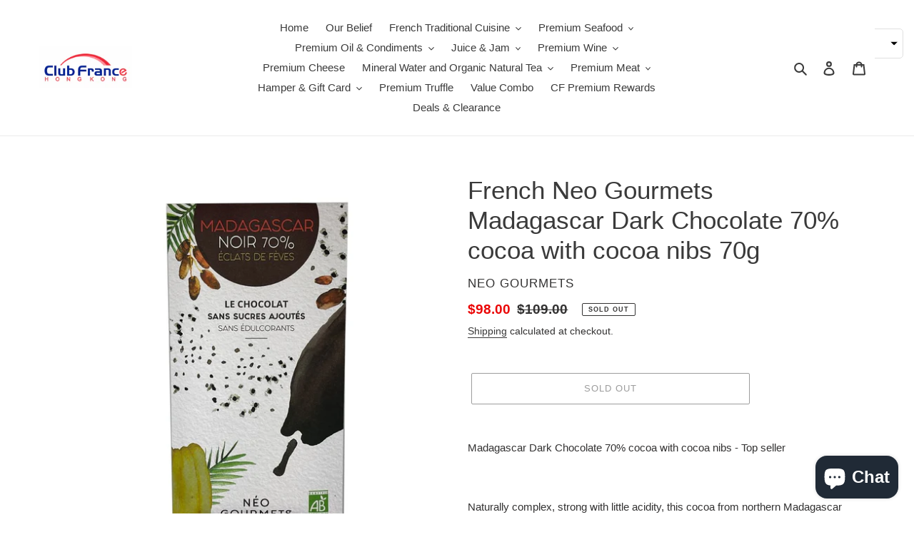

--- FILE ---
content_type: text/javascript
request_url: https://clubfrancehongkong.com/cdn/shop/t/1/assets/tms-selector.js?v=42350577609783283771682924195
body_size: -178
content:
var hextom_tms={selectorInsertType:"float",regionType:"region_name_currency_symbol",floatingPosition:"top_right",floatingPaddingHorizontal:15,floatingPaddingVertical:40,availableLocalesById:{},availableLocales:[],primaryLocaleById:{},merchantSelectedLocale:"shop_base",hasFlag:"yes",selectorFlagMap:{"zh-TW":"zh-HK",en:"en"},displayType:"language_name",fontColor:"#000000",backgroundColor:"#FFFFFF",backgroundOpacity:"1.0",buttonFontColor:"#FFFFFF",buttonBackgroundColor:"#000000",selectorType:"market_language",selectorStyle:"dropdown",hasFlagRegion:"yes",defaultRegion:"HK",primaryRegionById:{},availableRegionsByCode:{},availableRegions:[],primaryDomain:"",popupEnable:!1,popupTextColor:"#000000",popupBgColor:"#FFFFFF",popupBtnTextColor:"#FFFFFF",popupBtnBgColor:"#000000",regions:[{name:"Hong Kong SAR",code:"HK",currency:{code:"HKD",symbol:"HK$"},languages:{\u7E41\u9AD4\u4E2D\u6587:{name:"\u7E41\u9AD4\u4E2D\u6587 (Traditional Chinese)",native_name:"\u7E41\u9AD4\u4E2D\u6587",code:"zh-TW",default:!0},English:{name:"English",native_name:"English",code:"en",default:!1}},primary:!0}]};
//# sourceMappingURL=/cdn/shop/t/1/assets/tms-selector.js.map?v=42350577609783283771682924195


--- FILE ---
content_type: application/x-javascript
request_url: https://app.sealsubscriptions.com/shopify/public/status/shop/clubfrancehongkong.myshopify.com.js?1769853517
body_size: -290
content:
var sealsubscriptions_settings_updated='1768667006';

--- FILE ---
content_type: text/javascript; charset=utf-8
request_url: https://clubfrancehongkong.com/en/products/%E6%B3%95%E5%9C%8B-neo-gourmets-%E9%AB%98%E7%B4%9A%E9%A6%AC%E9%81%94%E5%8A%A0%E6%96%AF%E5%8A%A070-%E6%A4%B0%E5%AD%90%E9%BB%91%E6%9C%B1%E5%8F%A4%E5%8A%9B-70g.js?currency=HKD&country=HK
body_size: 1054
content:
{"id":7369880535190,"title":"French Neo Gourmets Madagascar Dark Chocolate 70% cocoa with cocoa nibs 70g","handle":"法國-neo-gourmets-高級馬達加斯加70-椰子黑朱古力-70g","description":"\u003cp id=\"isPasted\"\u003eMadagascar Dark Chocolate 70% cocoa with cocoa nibs - Top seller\u0026nbsp;\u003c\/p\u003e\u003cp\u003e\u003cbr\u003e\u003c\/p\u003e\u003cp\u003eNaturally complex, strong with little acidity, this cocoa from northern Madagascar reveals a wide range of aromas and its characteristic fruity notes.\u0026nbsp;\u003c\/p\u003e\u003cp\u003e\u003cbr\u003e\u003c\/p\u003e\u003cp\u003eNose: delicate and elegant cocoa\u003c\/p\u003e\u003cp\u003eTaste: hint of acidity, very light bitterness\u0026nbsp;\u003c\/p\u003e\u003cp\u003eTexture: pleasant balance between fondant and crunchy textures\u003c\/p\u003e\u003cp\u003eAromatic profile: notes of red fruits and roasted cocoa\u003c\/p\u003e\u003cp\u003e\u003cbr\u003e\u003c\/p\u003e","published_at":"2022-02-07T01:06:23+08:00","created_at":"2022-02-07T01:06:22+08:00","vendor":"Neo Gourmets","type":"","tags":["首頁"],"price":9800,"price_min":9800,"price_max":9800,"available":false,"price_varies":false,"compare_at_price":10900,"compare_at_price_min":10900,"compare_at_price_max":10900,"compare_at_price_varies":false,"variants":[{"id":41422089748630,"title":"Default Title","option1":"Default Title","option2":null,"option3":null,"sku":"","requires_shipping":true,"taxable":true,"featured_image":null,"available":false,"name":"French Neo Gourmets Madagascar Dark Chocolate 70% cocoa with cocoa nibs 70g","public_title":null,"options":["Default Title"],"price":9800,"weight":0,"compare_at_price":10900,"inventory_management":"shopify","barcode":"","requires_selling_plan":false,"selling_plan_allocations":[]}],"images":["\/\/cdn.shopify.com\/s\/files\/1\/0589\/2266\/4086\/products\/neo-gourmets-70-70g-383592.jpg?v=1665585689","\/\/cdn.shopify.com\/s\/files\/1\/0589\/2266\/4086\/products\/neo-gourmets-70-70g-925842.jpg?v=1665585689","\/\/cdn.shopify.com\/s\/files\/1\/0589\/2266\/4086\/products\/neo-gourmets-70-70g-117627.jpg?v=1665585689"],"featured_image":"\/\/cdn.shopify.com\/s\/files\/1\/0589\/2266\/4086\/products\/neo-gourmets-70-70g-383592.jpg?v=1665585689","options":[{"name":"Title","position":1,"values":["Default Title"]}],"url":"\/en\/products\/%E6%B3%95%E5%9C%8B-neo-gourmets-%E9%AB%98%E7%B4%9A%E9%A6%AC%E9%81%94%E5%8A%A0%E6%96%AF%E5%8A%A070-%E6%A4%B0%E5%AD%90%E9%BB%91%E6%9C%B1%E5%8F%A4%E5%8A%9B-70g","media":[{"alt":"法國 Neo Gourmets 高級馬達加斯加70%可可碎黑朱古力 70g - Club France Hong Kong","id":26452429045910,"position":1,"preview_image":{"aspect_ratio":1.0,"height":900,"width":900,"src":"https:\/\/cdn.shopify.com\/s\/files\/1\/0589\/2266\/4086\/products\/neo-gourmets-70-70g-383592.jpg?v=1665585689"},"aspect_ratio":1.0,"height":900,"media_type":"image","src":"https:\/\/cdn.shopify.com\/s\/files\/1\/0589\/2266\/4086\/products\/neo-gourmets-70-70g-383592.jpg?v=1665585689","width":900},{"alt":"法國 Neo Gourmets 高級馬達加斯加70%可可碎黑朱古力 70g - Club France Hong Kong","id":26452429078678,"position":2,"preview_image":{"aspect_ratio":0.75,"height":2048,"width":1536,"src":"https:\/\/cdn.shopify.com\/s\/files\/1\/0589\/2266\/4086\/products\/neo-gourmets-70-70g-925842.jpg?v=1665585689"},"aspect_ratio":0.75,"height":2048,"media_type":"image","src":"https:\/\/cdn.shopify.com\/s\/files\/1\/0589\/2266\/4086\/products\/neo-gourmets-70-70g-925842.jpg?v=1665585689","width":1536},{"alt":"法國 Neo Gourmets 高級馬達加斯加70%可可碎黑朱古力 70g - Club France Hong Kong","id":26452429111446,"position":3,"preview_image":{"aspect_ratio":1.503,"height":1363,"width":2048,"src":"https:\/\/cdn.shopify.com\/s\/files\/1\/0589\/2266\/4086\/products\/neo-gourmets-70-70g-117627.jpg?v=1665585689"},"aspect_ratio":1.503,"height":1363,"media_type":"image","src":"https:\/\/cdn.shopify.com\/s\/files\/1\/0589\/2266\/4086\/products\/neo-gourmets-70-70g-117627.jpg?v=1665585689","width":2048}],"requires_selling_plan":false,"selling_plan_groups":[]}

--- FILE ---
content_type: text/javascript; charset=utf-8
request_url: https://clubfrancehongkong.com/en/products/%E6%B3%95%E5%9C%8B-neo-gourmets-%E9%AB%98%E7%B4%9A%E9%A6%AC%E9%81%94%E5%8A%A0%E6%96%AF%E5%8A%A070-%E6%A4%B0%E5%AD%90%E9%BB%91%E6%9C%B1%E5%8F%A4%E5%8A%9B-70g.js?currency=HKD&country=HK
body_size: 1071
content:
{"id":7369880535190,"title":"French Neo Gourmets Madagascar Dark Chocolate 70% cocoa with cocoa nibs 70g","handle":"法國-neo-gourmets-高級馬達加斯加70-椰子黑朱古力-70g","description":"\u003cp id=\"isPasted\"\u003eMadagascar Dark Chocolate 70% cocoa with cocoa nibs - Top seller\u0026nbsp;\u003c\/p\u003e\u003cp\u003e\u003cbr\u003e\u003c\/p\u003e\u003cp\u003eNaturally complex, strong with little acidity, this cocoa from northern Madagascar reveals a wide range of aromas and its characteristic fruity notes.\u0026nbsp;\u003c\/p\u003e\u003cp\u003e\u003cbr\u003e\u003c\/p\u003e\u003cp\u003eNose: delicate and elegant cocoa\u003c\/p\u003e\u003cp\u003eTaste: hint of acidity, very light bitterness\u0026nbsp;\u003c\/p\u003e\u003cp\u003eTexture: pleasant balance between fondant and crunchy textures\u003c\/p\u003e\u003cp\u003eAromatic profile: notes of red fruits and roasted cocoa\u003c\/p\u003e\u003cp\u003e\u003cbr\u003e\u003c\/p\u003e","published_at":"2022-02-07T01:06:23+08:00","created_at":"2022-02-07T01:06:22+08:00","vendor":"Neo Gourmets","type":"","tags":["首頁"],"price":9800,"price_min":9800,"price_max":9800,"available":false,"price_varies":false,"compare_at_price":10900,"compare_at_price_min":10900,"compare_at_price_max":10900,"compare_at_price_varies":false,"variants":[{"id":41422089748630,"title":"Default Title","option1":"Default Title","option2":null,"option3":null,"sku":"","requires_shipping":true,"taxable":true,"featured_image":null,"available":false,"name":"French Neo Gourmets Madagascar Dark Chocolate 70% cocoa with cocoa nibs 70g","public_title":null,"options":["Default Title"],"price":9800,"weight":0,"compare_at_price":10900,"inventory_management":"shopify","barcode":"","requires_selling_plan":false,"selling_plan_allocations":[]}],"images":["\/\/cdn.shopify.com\/s\/files\/1\/0589\/2266\/4086\/products\/neo-gourmets-70-70g-383592.jpg?v=1665585689","\/\/cdn.shopify.com\/s\/files\/1\/0589\/2266\/4086\/products\/neo-gourmets-70-70g-925842.jpg?v=1665585689","\/\/cdn.shopify.com\/s\/files\/1\/0589\/2266\/4086\/products\/neo-gourmets-70-70g-117627.jpg?v=1665585689"],"featured_image":"\/\/cdn.shopify.com\/s\/files\/1\/0589\/2266\/4086\/products\/neo-gourmets-70-70g-383592.jpg?v=1665585689","options":[{"name":"Title","position":1,"values":["Default Title"]}],"url":"\/en\/products\/%E6%B3%95%E5%9C%8B-neo-gourmets-%E9%AB%98%E7%B4%9A%E9%A6%AC%E9%81%94%E5%8A%A0%E6%96%AF%E5%8A%A070-%E6%A4%B0%E5%AD%90%E9%BB%91%E6%9C%B1%E5%8F%A4%E5%8A%9B-70g","media":[{"alt":"法國 Neo Gourmets 高級馬達加斯加70%可可碎黑朱古力 70g - Club France Hong Kong","id":26452429045910,"position":1,"preview_image":{"aspect_ratio":1.0,"height":900,"width":900,"src":"https:\/\/cdn.shopify.com\/s\/files\/1\/0589\/2266\/4086\/products\/neo-gourmets-70-70g-383592.jpg?v=1665585689"},"aspect_ratio":1.0,"height":900,"media_type":"image","src":"https:\/\/cdn.shopify.com\/s\/files\/1\/0589\/2266\/4086\/products\/neo-gourmets-70-70g-383592.jpg?v=1665585689","width":900},{"alt":"法國 Neo Gourmets 高級馬達加斯加70%可可碎黑朱古力 70g - Club France Hong Kong","id":26452429078678,"position":2,"preview_image":{"aspect_ratio":0.75,"height":2048,"width":1536,"src":"https:\/\/cdn.shopify.com\/s\/files\/1\/0589\/2266\/4086\/products\/neo-gourmets-70-70g-925842.jpg?v=1665585689"},"aspect_ratio":0.75,"height":2048,"media_type":"image","src":"https:\/\/cdn.shopify.com\/s\/files\/1\/0589\/2266\/4086\/products\/neo-gourmets-70-70g-925842.jpg?v=1665585689","width":1536},{"alt":"法國 Neo Gourmets 高級馬達加斯加70%可可碎黑朱古力 70g - Club France Hong Kong","id":26452429111446,"position":3,"preview_image":{"aspect_ratio":1.503,"height":1363,"width":2048,"src":"https:\/\/cdn.shopify.com\/s\/files\/1\/0589\/2266\/4086\/products\/neo-gourmets-70-70g-117627.jpg?v=1665585689"},"aspect_ratio":1.503,"height":1363,"media_type":"image","src":"https:\/\/cdn.shopify.com\/s\/files\/1\/0589\/2266\/4086\/products\/neo-gourmets-70-70g-117627.jpg?v=1665585689","width":2048}],"requires_selling_plan":false,"selling_plan_groups":[]}

--- FILE ---
content_type: application/x-javascript; charset=utf-8
request_url: https://bundler.nice-team.net/app/shop/status/clubfrancehongkong.myshopify.com.js?1769853517
body_size: -353
content:
var bundler_settings_updated='1769171642c';